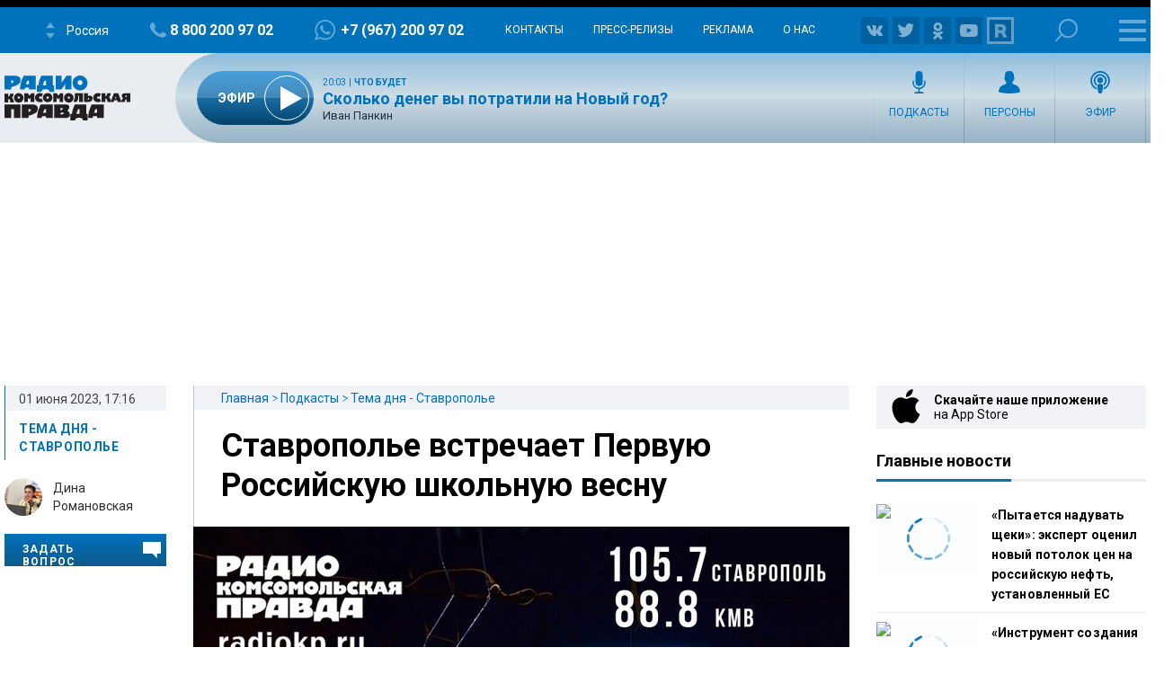

--- FILE ---
content_type: text/html; charset=utf-8
request_url: https://www.google.com/recaptcha/api2/aframe
body_size: 268
content:
<!DOCTYPE HTML><html><head><meta http-equiv="content-type" content="text/html; charset=UTF-8"></head><body><script nonce="Ic931x86P8SEUjGBvbSD7Q">/** Anti-fraud and anti-abuse applications only. See google.com/recaptcha */ try{var clients={'sodar':'https://pagead2.googlesyndication.com/pagead/sodar?'};window.addEventListener("message",function(a){try{if(a.source===window.parent){var b=JSON.parse(a.data);var c=clients[b['id']];if(c){var d=document.createElement('img');d.src=c+b['params']+'&rc='+(localStorage.getItem("rc::a")?sessionStorage.getItem("rc::b"):"");window.document.body.appendChild(d);sessionStorage.setItem("rc::e",parseInt(sessionStorage.getItem("rc::e")||0)+1);localStorage.setItem("rc::h",'1768596018847');}}}catch(b){}});window.parent.postMessage("_grecaptcha_ready", "*");}catch(b){}</script></body></html>